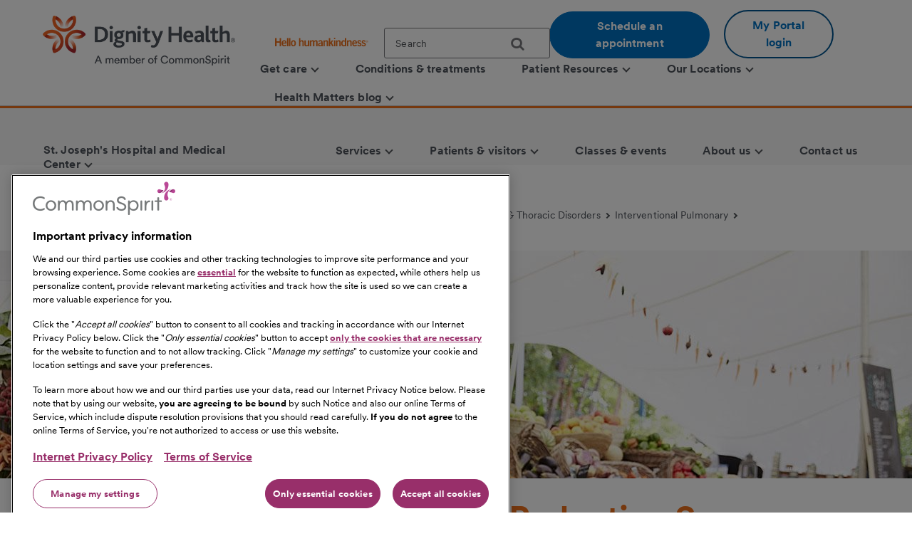

--- FILE ---
content_type: text/html;charset=utf-8
request_url: https://www.dignityhealth.org/arizona/locations/stjosephs/services/lung-disease-thoracic-disorders/interventional-pulmonary/bronchoscopic-lung-volume-reduction-surgery
body_size: 11216
content:
<!DOCTYPE HTML>

<html lang="en">
    <head>
	
    

    <meta charset="UTF-8"/>
    
        <title>Bronchoscopic Lung Volume Reduction Surgery | St. Joseph's Hospital &amp; Medical Center | Dignity Health | Dignity Health</title>
    
    
    <meta name="description" content="Dignity Health"/>
    <meta name="template" content="full-width-container-with-rightrail"/>
    <meta name="viewport" content="width=device-width, initial-scale=1"/>

    
        
            <script src="https://cdn.cookielaw.org/scripttemplates/otSDKStub.js" type="text/javascript" charset="UTF-8" data-domain-script="0197f505-62e7-73c8-a917-829669c739eb"></script>
            <script type="text/javascript">
            function OptanonWrapper() { }
            </script>
        
    
    <link rel="icon" type="image/vnd.microsoft.icon" href="/content/dam/dignity-health/icons/favicon.ico"/>
	<link rel="shortcut icon" type="image/vnd.microsoft.icon" href="/content/dam/dignity-health/icons/favicon.ico"/>
    

	<meta name="apple-itunes-app" content="app-id=1167230622"/>

    
<meta property="og:title" content="Bronchoscopic Lung Volume Reduction Surgery | St. Joseph&#39;s Hospital &amp; Medical Center | Dignity Health | Dignity Health"/>
<meta property="twitter:title" content="Bronchoscopic Lung Volume Reduction Surgery | St. Joseph&#39;s Hospital &amp; Medical Center | Dignity Health | Dignity Health"/>
<meta property="og:url" content="https://www.dignityhealth.org/arizona/locations/stjosephs/services/lung-disease-thoracic-disorders/interventional-pulmonary/bronchoscopic-lung-volume-reduction-surgery"/>
<meta property="og:type" content="WEBSITE"/>
<meta property="twitter:card" content="summary_large_image"/>
<meta property="og:site_name" content="Dignity Health"/>
<meta property="twitter:site" content="Dignity Health"/>
<meta property="og:image" content="https://www.dignityhealth.org/content/dam/dignity-health/images/common-images/1280x320-detail-clear-slight-overlay-on-bottom/detail-033.jpg"/>
<meta property="twitter:image" content="https://www.dignityhealth.org/content/dam/dignity-health/images/common-images/1280x320-detail-clear-slight-overlay-on-bottom/detail-033.jpg"/>
<meta property="og:description" content="Dignity Health"/>
<meta property="twitter:description" content="Dignity Health"/>
<meta property="locale" content="en"/>

<meta name="robots" content="index,follow"/>
<link rel="canonical" href="https://www.dignityhealth.org/arizona/locations/stjosephs/services/lung-disease-thoracic-disorders/interventional-pulmonary/bronchoscopic-lung-volume-reduction-surgery"/>




<link rel="shortcut icon" href="/content/dam/dignity-health/icons/favicon.ico" type="image/x-icon"/>


    




<script>
var digitalData =  {
    "page" : {
        "name" : "interventional-pulmonary:bronchoscopic-lung-volume-reduction-surgery", 
        "section" :	"interventional-pulmonary", 
        "system" : "dignity-health", 
        "division" : "arizona", 
        "facility" : "st josephs westgate medical center", 
        "medicalGroup" : "dhmg arizona", 
        "serviceLine": "", 
        "market" : "", 
        "subMarket" : "",
        "lastModifiedDate" : "",
        "creationDate" : "2021-06-28"
        
    },
    "site" : {
        "language" : "en-us" 
    },
    "visitor" : {
        "loginStatus" : "false"
    },
    "error" : {
    	"detail" : "",
        "system" : "",
        "pageErrors" : ""
    },
    "patientEngagement" : "false",
    "cms" : "AEM 6.5"
}

</script>



    <script src="https://assets.adobedtm.com/3cb42e98974f/16e151ff106f/launch-f2c786b712f7.min.js" async></script>

    


    
<link rel="stylesheet" href="/etc.clientlibs/csh-aem-dignityhealth/clientlibs/clientlib-dependencies.min.ACSHASH74f24d6f53f69118c23cf26dd968a603.css" type="text/css">
<link rel="stylesheet" href="/etc.clientlibs/csh-aem-dignityhealth/clientlibs/clientlib-base.min.ACSHASH80936360deb86f0b47a7dc47678e9478.css" type="text/css">





    
<link rel="stylesheet" href="/etc.clientlibs/chinational/clientlibs/clientlib-icons.min.ACSHASH7d7c14d15e877381354183ce1b75fe73.css" type="text/css">



 

    
    
    

    

    
    
    

    
    <script>
        // define an array, to be used when using multiple google maps on same page
        var allMaps = new Array();
    </script>
	
		<script type="module" src="https://cdn.commonspirit.org/identity-manager/identity-manager-host.js?v=223"></script>
        
    
<script src="/etc.clientlibs/chinational/clientlibs/clientlib-identity.min.ACSHASH4cb6e65ecb755762bf638bac4f651535.js"></script>



	
</head>
    <body class="base-page csh-page page basicpage">
        
        
            



            <header>
            <a href="#maincontent" class="skip-to-main-content" tabindex="0" aria-label="Skip to Main Content" id="skip-content-button" role="application">
                <span class="skip-to-content-link">
                    Skip to Main Content
                </span>
            </a>
            <div class="header">
            <div class="headerAlertContainer alwaysOnTop" style="display:none;">
				<div class="headerAlert alwaysOnTop">






</div>
			</div>
            </div>
			
				
                	
                    	
  					        <div class="xfpage page basicpage">
<!DOCTYPE HTML>
<html>
	








 	
<meta name="viewport" content="width=device-width, initial-scale=1, shrink-to-fit=no"/>

    
<script src="/etc.clientlibs/csh-aem-dignityhealth/clientlibs/clientlib-dependencies.min.ACSHASH8dc8f9e17ede491de9cc8134912d7f5d.js"></script>




    




    






    <body class="xf-web-container">

    <div class="root responsivegrid">


<div class="aem-Grid aem-Grid--12 aem-Grid--default--12 ">
    
    <div class="cshprimaryheader aem-GridColumn aem-GridColumn--default--12">
<div class="csh-header" id="csh-header-primary">
   
        <div class="primary-header">
            <div class="logo-menu-wrapper">
                
                <div class="logo brand-logo">
                    <a href="https://www.dignityhealth.org/" target="_self">
                        
    
    
    
    
    <picture>
        <source media="(min-width: 992px)" srcset="/content/dam/dignity-health/logo/new-endorsed-logos/DignityHealth_Endorsed_RGB.png.thumb.1440.405./jcr:content/renditions/cq5dam.web." sizes="100vw"/>
        <source media="(min-width: 768px)" srcset="/content/dam/dignity-health/logo/new-endorsed-logos/DignityHealth_Endorsed_RGB.png.thumb.1440.405./jcr:content/renditions/cq5dam.web." sizes="100vw"/>
        <source media="(min-width: 10px)" srcset="/content/dam/dignity-health/logo/new-endorsed-logos/DignityHealth_Endorsed_RGB.png.thumb.768.216./jcr:content/renditions/cq5dam.web." sizes="100vw"/>
        <img class="image-responsive" alt="Logo" src="/content/dam/dignity-health/logo/new-endorsed-logos/DignityHealth_Endorsed_RGB.png.thumb.1440.405./_jcr_content/renditions/cq5dam.web."/>
    </picture>
    

                    </a>
                </div>
                <div class="utility-national-block">
                    
                    <div class="utility-section">
                        <ul>
                        
                            <li>
                                <label class="hello-human">
                                    
                                        <a href="https://www.dignityhealth.org/hello-humankindness" target="_self">
                                            
    
    
    
    
    <picture>
        <source media="(min-width: 992px)" srcset="/content/dam/dignity-health/logo/CommonSpirit_HHK_dh.svg.thumb.1440.405./jcr:content/renditions/cq5dam.web." sizes="100vw"/>
        <source media="(min-width: 768px)" srcset="/content/dam/dignity-health/logo/CommonSpirit_HHK_dh.svg.thumb.1440.405./jcr:content/renditions/cq5dam.web." sizes="100vw"/>
        <source media="(min-width: 10px)" srcset="/content/dam/dignity-health/logo/CommonSpirit_HHK_dh.svg.thumb.768.216./jcr:content/renditions/cq5dam.web." sizes="100vw"/>
        <img class="humankindnessimage" alt="Hello Humankindness" src="/content/dam/dignity-health/logo/CommonSpirit_HHK_dh.svg.thumb.1440.405./_jcr_content/renditions/cq5dam.web."/>
    </picture>
    

                                        </a>
                                    
                                    
                                </label>
                            </li>
                            
                            
                            
                                <li>
                                    
<suggest></suggest>
<section class="cmp-search" role="search" data-cmp-is="search" data-cmp-min-length="60" data-cmp-results-size="3">
	
	<form class="cust-search-primary" data-cmp-hook-search="form" name="search-form" id="search-form" method="get" action="https://www.dignityhealth.org/arizona/search" psaction="https://www.dignityhealth.org/arizona/search.sitesearchresults.json" autocomplete="off">
		<div>
			<span class="cmp-search__loading-indicator" data-cmp-hook-search="loadingIndicator"></span>
			<input tabindex="0" class="search-box-top" id="search-input" data-cmp-hook-search="input" type="text" name="fulltext" role="textbox" aria-multiline="false" aria-label="search" aria-required="true" aria-autocomplete="list" placeholder="Search" aria-owns="cmp-search-results-0"/> 
			<input type="hidden" name="searchRoot" value="/content/dignity-health/en/arizona"/>
			<button class="icon-search" aria-label="search">
	      		<span class="searchButton" data-cmp-hook-search="clear" aria-hidden="true" onclick="document.forms['search-form'].submit();"> 
					
	      		</span>
      		</button>
		</div>
	</form>
	<div class="cmp-search__results" data-cmp-hook-search="results" role="listbox" id="searchResults" aria-labelledby="searchResultslabel" aria-multiselectable="false"></div>
	
<div data-cmp-hook-search="itemTemplate">
        <div class="cmp-search__item-title" data-cmp-hook-search="itemTitle"></div>
</div>
</section>
                                </li>
                            
                            
                                <li>
                                    <a href="https://www.dignityhealth.org/ourdoctors" target="_self" class="button-primary button-cta button-border-radius search-anchor-link">
                                        Schedule an appointment
                                    </a>
                                </li>
                            
                            
                            
                                <li>
                                    <div class="login-profile">
                                        
                                        
                                        
                                            <a class="dropdown-toggle" id="dropdownMenuButton" data-toggle="dropdown" href="https://www.dignityhealth.org/login" target="_self" style="display:none"> <i class="commonicon-User-Profile"></i>
                                                My account
                                            </a>

                                            
                                            <a class="button-secondary button-cta button-border-radius" id="loginButton" href="">My Portal login</a>
                                                    
                                            

                                            <div class="dropdown-menu pull-right my-account-links myacount-ddmenu">
                                                <ul>
                                                    
                                                        
                                                        
                                                    
                                                        
                                                        
                                                    
                                                        
                                                        
                                                    
                                                        
                                                        
                                                    
                                                        
                                                        
                                                    
                                                        
                                                        
                                                    
                                                        
                                                            <li>
                                                                
                                                                
                                                                <a id="dashboard" href="https://www.dignityhealth.org/my-portal/my-account"><i class="commonicon-My-Account"></i><label>Dashboard</label></a>
                                                                
                                                            </li>
                                                        
                                                            <li>
                                                                
                                                                
                                                                <a id="appointments" href="https://www.dignityhealth.org/my-portal/appointments"><i class="commonicon-myappointments"></i><label>Appointments</label></a>
                                                                
                                                            </li>
                                                        
                                                            <li>
                                                                
                                                                
                                                                <a id="billing-help-and-faq" href="https://www.dignityhealth.org/my-care/billing-help-and-faq"><i class="dh-icon-billing"></i><label>Billing help and FAQ</label></a>
                                                                
                                                            </li>
                                                        
                                                            <li>
                                                                
                                                                
                                                                <a id="my-portal-faqs" href="https://www.dignityhealth.org/my-portal"><i class="dh-icon-patient-portal"></i><label>My Portal FAQs</label></a>
                                                                
                                                            </li>
                                                        
                                                            <li>
                                                                
                                                                
                                                                <a id="settings" href="https://www.dignityhealth.org/my-portal/profile"><i class="commonicon-account-settings"></i><label>Settings</label></a>
                                                                
                                                            </li>
                                                        
                                                        
                                                    
                                                        
                                                        
                                                            <li>
                                                                
                                                                
                                                                <a id="logout" href="#"><i></i><label>Logout</label></a>
                                                            </li>
                                                        
                                                    
                                                </ul>
                                            </div>
                                        
                                    </div>
                                </li>
                                <li>

                                </li>
                            
                            
                        </ul>
                    </div>
                    
                    <div class="national-nav">
                        <nav class="navbar">
                            <div class="collapse navbar-collapse js-navbar-collapse">
                                <ul class="nav navbar-nav">
                                    <li class="dropdown dropdown-large"/><div class="cq-placeholder" data-emptytext="Menu Item"></div>

<a href="#" target="_self" class="dropdown-toggle" data-toggle="dropdown" aria-expanded="false" aria-controls="Menuitem-1">
	<span class="boldLabel"> Get  care
		
			<span class="arw-down"></span> 
		
	</span>
</a>
 


<ul class="oneColMenu dropdown-menu dropdown-menu-large row" id="Menuitem-1">

	<li>
		<ul>
			
				<li>
					
					<a data-event-name="component" data-event-detail="engagement|nav|get  care|find a doctor" href="https://www.dignityhealth.org/ourdoctors" target="_self">
							Find a doctor </a></li>
			
			
		
			
				<li>
					
					<a data-event-name="component" data-event-detail="engagement|nav|get  care|virtual care" href="https://www.dignityhealth.org/videovisitresources" target="_self">
							Virtual Care </a></li>
			
			
		
			
				<li>
					
					<a data-event-name="component" data-event-detail="engagement|nav|get  care|er + urgent care" href="https://www.dignityhealth.org/emergency-care" target="_self">
							ER + urgent care </a></li>
			
			
		</ul>
	</li>
	<li>
		
	</li>
</ul>
 




                                    
                                
                                    <li class="dropdown dropdown-large"/><div class="cq-placeholder" data-emptytext="Menu Item"></div>

<a href="https://www.dignityhealth.org/conditions-and-treatments" target="_self" class="dropdown-toggle">
	<span class="boldLabel"> Conditions &amp; treatments
		
	</span>
</a>

                                    
                                
                                    <li class="dropdown dropdown-large"/><div class="cq-placeholder" data-emptytext="Menu Item"></div>

<a href="#" target="_self" class="dropdown-toggle" data-toggle="dropdown" aria-expanded="false" aria-controls="Menuitem-3">
	<span class="boldLabel"> Patient Resources
		
			<span class="arw-down"></span> 
		
	</span>
</a>
 


<ul class="dropdown-menu dropdown-menu-large row" id="Menuitem-3">

	<li class="col-sm-6">
		<ul>
			
				<li>
					
					<a data-event-name="component" data-event-detail="engagement|nav|patient resources|bill pay" href="https://www.dignityhealth.org/my-care/billing-help-and-faq" target="_self">
							Bill Pay </a></li>
			
			
		
			
				<li>
					
					<a data-event-name="component" data-event-detail="engagement|nav|patient resources|dignity health quality transparency" href="https://www.dignityhealth.org/my-home/quality-safety-results" target="_self">
							Dignity Health Quality Transparency </a></li>
			
			
		
			
				<li>
					
					<a data-event-name="component" data-event-detail="engagement|nav|patient resources|emergency care" href="https://www.dignityhealth.org/emergency-care" target="_self">
							Emergency care </a></li>
			
			
		
			
				<li>
					
					<a data-event-name="component" data-event-detail="engagement|nav|patient resources|financial assistance" href="https://www.dignityhealth.org/financial-assistance" target="_self">
							Financial Assistance </a></li>
			
			
		</ul>
	</li>
	<li class="col-sm-6">
		<ul>
			<li>
			
			<a data-event-name="component" data-event-detail="engagement|nav|patient resources|find medical records" href="https://www.dignityhealth.org/my-portal" target="_self">
					Find medical records </a></li>
		
			<li>
			
			<a data-event-name="component" data-event-detail="engagement|nav|patient resources|no surprises act" href="https://www.dignityhealth.org/dhmf/about-us/no-surprises-act" target="_self">
					No Surprises Act </a></li>
		
			<li>
			
			<a data-event-name="component" data-event-detail="engagement|nav|patient resources|price transparency" href="https://www.dignityhealth.org/price-transparency" target="_self">
					Price transparency </a></li>
		</ul>
	</li>
</ul>
 




                                    
                                
                                    <li class="dropdown dropdown-large"/><div class="cq-placeholder" data-emptytext="Menu Item"></div>

<a href="https://www.dignityhealth.org/ourlocations" target="_self" class="dropdown-toggle" data-toggle="dropdown" aria-expanded="false" aria-controls="Menuitem-4">
	<span class="boldLabel"> Our Locations
		
			<span class="arw-down"></span> 
		
	</span>
</a>
 


<ul class="dropdown-menu dropdown-menu-large row" id="Menuitem-4">

	<li class="col-sm-6">
		<ul>
			
				<li>
					
					<a data-event-name="component" data-event-detail="engagement|nav|our locations|arizona" href="https://www.dignityhealth.org/arizona" target="_self">
							Arizona </a></li>
			
			
		
			
				<li>
					
					<a data-event-name="component" data-event-detail="engagement|nav|our locations|ca - bay area" href="https://www.dignityhealth.org/bayarea" target="_self">
							CA - Bay Area </a></li>
			
			
		
			
				<li>
					
					<a data-event-name="component" data-event-detail="engagement|nav|our locations|ca - central california" href="https://www.dignityhealth.org/central-california" target="_self">
							CA - Central California </a></li>
			
			
		
			
				<li>
					
					<a data-event-name="component" data-event-detail="engagement|nav|our locations|ca - central coast " href="https://www.dignityhealth.org/central-coast" target="_self">
							CA - Central Coast  </a></li>
			
			
		
			
				<li>
					
					<a data-event-name="component" data-event-detail="engagement|nav|our locations|ca - greater sacramento" href="https://www.dignityhealth.org/sacramento" target="_self">
							CA - Greater Sacramento </a></li>
			
			
		</ul>
	</li>
	<li class="col-sm-6">
		<ul>
			<li>
			
			<a data-event-name="component" data-event-detail="engagement|nav|our locations|ca - north state " href="https://www.dignityhealth.org/north-state" target="_self">
					CA - North State  </a></li>
		
			<li>
			
			<a data-event-name="component" data-event-detail="engagement|nav|our locations|ca - southern california" href="https://www.dignityhealth.org/socal" target="_self">
					CA - Southern California </a></li>
		
			<li>
			
			<a data-event-name="component" data-event-detail="engagement|nav|our locations|nevada" href="https://www.dignityhealth.org/las-vegas" target="_self">
					Nevada </a></li>
		
			<li>
			
			<a data-event-name="component" data-event-detail="engagement|nav|our locations|ca - medical groups" href="https://www.dignityhealth.org/dhmf" target="_self">
					CA - Medical Groups </a></li>
		</ul>
	</li>
</ul>
 




                                    
                                
                                    <li class="dropdown dropdown-large"/><div class="cq-placeholder" data-emptytext="Menu Item"></div>

<a href="https://www.dignityhealth.org/articles" target="_self" class="dropdown-toggle" data-toggle="dropdown" aria-expanded="false" aria-controls="Menuitem-5">
	<span class="boldLabel"> Health Matters blog
		
			<span class="arw-down"></span> 
		
	</span>
</a>
 


<ul class="oneColMenu dropdown-menu dropdown-menu-large row" id="Menuitem-5">

	<li>
		<ul>
			
					
				<li>
					
					<a data-event-name="component" data-event-detail="engagement|nav|health matters blog|menu item" href="https://www.dignityhealth.org/articles" target="_self">
							Read our latest articles </a></li>
			
		</ul>
	</li>
	<li>
		
	</li>
</ul>
 




                                    
                                </ul>
                            </div>
                            
                        </nav>
                    </div>
                </div>
            </div>
        </div>
    
    <div id="mobile-group-all" class="mobile-primary-header">
        <nav id="mobile-group-nav" tabindex="-1" role="nav">
            
            <div class="navigation-logo-menu">
                	<div class="burger-menu-icon">
                        <button class="hamburger" aria-controls="menu" aria-expanded="false" aria-label="menu" data-toggle="modal" data-target="#mobile-group-nav" data-backdrop="false">
                            <div class="bar1"></div>
                            <div class="bar2"></div>
                            <div class="bar3"></div>
                            <span class="menu-label">MENU</span>
                        </button>
                    </div>
                <div class="mob-logo-sec">
                    <a href="https://www.dignityhealth.org/" target="_self">
                        
    
    
    
    
    <picture>
        <source media="(min-width: 992px)" srcset="/content/dam/dignity-health/logo/new-endorsed-logos/DignityHealth_Endorsed_RGB.png.thumb.1440.405./jcr:content/renditions/cq5dam.web." sizes="100vw"/>
        <source media="(min-width: 768px)" srcset="/content/dam/dignity-health/logo/new-endorsed-logos/DignityHealth_Endorsed_RGB.png.thumb.1440.405./jcr:content/renditions/cq5dam.web." sizes="100vw"/>
        <source media="(min-width: 10px)" srcset="/content/dam/dignity-health/logo/new-endorsed-logos/DignityHealth_Endorsed_RGB.png.thumb.768.216./jcr:content/renditions/cq5dam.web." sizes="100vw"/>
        <img class="image-responsive" alt="Logo" src="/content/dam/dignity-health/logo/new-endorsed-logos/DignityHealth_Endorsed_RGB.png.thumb.1440.405./_jcr_content/renditions/cq5dam.web."/>
    </picture>
    

                    </a>
                </div>
                <div class="burgermenu-sec">
                	
                        <div class="mob-search-icon">
                            <div class="search-icon-tab">
                                
<suggest></suggest>
<section class="cmp-search" role="search" data-cmp-is="search" data-cmp-min-length="60" data-cmp-results-size="3">
	
	<form class="cust-search-primary" data-cmp-hook-search="form" name="search-form" id="search-form" method="get" action="https://www.dignityhealth.org/arizona/search" psaction="https://www.dignityhealth.org/arizona/search.sitesearchresults.json" autocomplete="off">
		<div>
			<span class="cmp-search__loading-indicator" data-cmp-hook-search="loadingIndicator"></span>
			<input tabindex="0" class="search-box-top" id="search-input" data-cmp-hook-search="input" type="text" name="fulltext" role="textbox" aria-multiline="false" aria-label="search" aria-required="true" aria-autocomplete="list" placeholder="Search" aria-owns="cmp-search-results-0"/> 
			<input type="hidden" name="searchRoot" value="/content/dignity-health/en/arizona"/>
			<button class="icon-search" aria-label="search">
	      		<span class="searchButton" data-cmp-hook-search="clear" aria-hidden="true" onclick="document.forms['search-form'].submit();"> 
					
	      		</span>
      		</button>
		</div>
	</form>
	<div class="cmp-search__results" data-cmp-hook-search="results" role="listbox" id="searchResults" aria-labelledby="searchResultslabel" aria-multiselectable="false"></div>
	
<div data-cmp-hook-search="itemTemplate">
        <div class="cmp-search__item-title" data-cmp-hook-search="itemTitle"></div>
</div>
</section>
                            </div>
                            <button type="submit" class="icon-search search-icon-mobile"></button>
                        </div>
                    

                    
                    <a class="button-secondary button-cta button-border-radius" id="loginTab" href="" target="">
                        <label>My Portal login</label>
                     </a>
                            
                    

                    <div class="authenticated-user-icon"><svg class="loggedIn" width="37" height="37" viewBox="0 0 37 37" fill="none" xmlns="http://www.w3.org/2000/svg"><path d="M18.4999 0.342773C8.47717 0.342773 0.342773 8.47717 0.342773 18.4999C0.342773 28.5227 8.47717 36.6571 18.4999 36.6571C28.5227 36.6571 36.6571 28.5227 36.6571 18.4999C36.6571 8.47717 28.5227 0.342773 18.4999 0.342773ZM18.4999 5.78992C21.514 5.78992 23.9471 8.22297 23.9471 11.2371C23.9471 14.2511 21.514 16.6842 18.4999 16.6842C15.4858 16.6842 13.0528 14.2511 13.0528 11.2371C13.0528 8.22297 15.4858 5.78992 18.4999 5.78992ZM18.4999 31.5731C13.9606 31.5731 9.9479 29.2489 7.60563 25.7265C7.6601 22.1132 14.8685 20.1341 18.4999 20.1341C22.1132 20.1341 29.3397 22.1132 29.3942 25.7265C27.0519 29.2489 23.0392 31.5731 18.4999 31.5731Z" fill="#ED711C"></path></svg>
					<i class="arw-down right"></i>
                    </div>  

                </div>
            	<div class="landing-page-mobile-container">
                    
    
                    
                </div>

            </div>

            
            <div id="mob-nav-container" class="mob-nav-container">
                
                <div class="gloabl-seach-mobile">
                    <div class="search-group-all">
                        
<suggest></suggest>
<section class="cmp-search" role="search" data-cmp-is="search" data-cmp-min-length="60" data-cmp-results-size="3">
	
	<form class="cust-search-primary" data-cmp-hook-search="form" name="search-form" id="search-form" method="get" action="https://www.dignityhealth.org/arizona/search" psaction="https://www.dignityhealth.org/arizona/search.sitesearchresults.json" autocomplete="off">
		<div>
			<span class="cmp-search__loading-indicator" data-cmp-hook-search="loadingIndicator"></span>
			<input tabindex="0" class="search-box-top" id="search-input-mobile" data-cmp-hook-search="input" type="text" name="fulltext" role="textbox" aria-multiline="false" aria-label="search" aria-required="true" aria-autocomplete="list" placeholder="Search" aria-owns="cmp-search-results-0"/> 
			<input type="hidden" name="searchRoot" value="/content/dignity-health/en/arizona"/>
			<button class="icon-search" aria-label="search">
	      		<span class="searchButton" data-cmp-hook-search="clear" aria-hidden="true" onclick="document.forms['search-form'].submit();"> 
					
	      		</span>
      		</button>
		</div>
	</form>
	<div class="cmp-search__results" data-cmp-hook-search="results" role="listbox" id="searchResults" aria-labelledby="searchResultslabel" aria-multiselectable="false"></div>
	
<div data-cmp-hook-search="itemTemplate">
        <div class="cmp-search__item-title" data-cmp-hook-search="itemTitle"></div>
</div>
</section>
                        
                            <a href="https://www.dignityhealth.org/ourdoctors" target="_self" class="button-primary button-cta button-border-radius search-anchor-link">
                                Schedule an appointment
                            </a>
                        

                        
                        <div id="logintab" class="my-apps-tab login-profile login-tab">
                        	<a style="display:none" id="loggedInTab" href="" target="">
                               <i class="commonicon-User-Profile right"></i><label>My account</label>
                           	</a>
 
                        </div>

                    </div>
                </div>

                
				
                    <div class="my-account-mobile mobile-utility-links" style="display:none" id="mobileUtilityLinks">
                        <ul>
                            
                                
                            
                                
                            
                                
                            
                                
                            
                                
                            
                                
                            
                                
                                    <li>
                                        
                                        
                                        <a id="dashboard" href="https://www.dignityhealth.org/my-portal/my-account"><i class="commonicon-My-Account"></i><label>Dashboard</label></a>
                                        
                                    </li>
                                
                                    <li>
                                        
                                        
                                        <a id="appointments" href="https://www.dignityhealth.org/my-portal/appointments"><i class="commonicon-myappointments"></i><label>Appointments</label></a>
                                        
                                    </li>
                                
                                    <li>
                                        
                                        
                                        <a id="billing-help-and-faq" href="https://www.dignityhealth.org/my-care/billing-help-and-faq"><i class="dh-icon-billing"></i><label>Billing help and FAQ</label></a>
                                        
                                    </li>
                                
                                    <li>
                                        
                                        
                                        <a id="my-portal-faqs" href="https://www.dignityhealth.org/my-portal"><i class="dh-icon-patient-portal"></i><label>My Portal FAQs</label></a>
                                        
                                    </li>
                                
                                    <li>
                                        
                                        
                                        <a id="settings" href="https://www.dignityhealth.org/my-portal/profile"><i class="commonicon-account-settings"></i><label>Settings</label></a>
                                        
                                    </li>
                                
                            
                                
                            
                        </ul>
                    </div>
				

                
                <div class="mobile-national-nav" style="min-height: 60px;background:#fff;">
					<ul class="menu-bar">
						
<li class="facility-level" id="1269880263">

        
            <a data-event-name="component" role="button" data-event-detail="engagement|nav|get  care" class="nationalChildItems" aria-expanded="false">Get  care <span class="arw-right" aria-hidden="true"></span></a>
        

<div class="facility-level-dropdwn">
<div class="back-btn">
    <div class="filled-right-arrow"></div>
    <span class="menu-item-text"> Get  care </span>
</div>

<ul>
    
        <li>
        
            <a data-event-name="component" role="link" data-event-detail="engagement|nav|get  care|find a doctor" href="https://www.dignityhealth.org/ourdoctors" target="_self">
                    Find a doctor </a>
        </li>
    
    

    
        <li>
        
            <a data-event-name="component" role="link" data-event-detail="engagement|nav|get  care|virtual care" href="https://www.dignityhealth.org/videovisitresources" target="_self">
                    Virtual Care </a>
        </li>
    
    

    
        <li>
        
            <a data-event-name="component" role="link" data-event-detail="engagement|nav|get  care|er + urgent care" href="https://www.dignityhealth.org/emergency-care" target="_self">
                    ER + urgent care </a>
        </li>
    
    
</ul>
 

 
</div>

</li>
                    
						
<li class="facility-level">

            <a data-event-name="component" role="link" data-event-detail="engagement|nav|conditions &amp; treatments" class="nationalChildItems hideArrow" href="https://www.dignityhealth.org/conditions-and-treatments" target="_self">Conditions &amp; treatments</a>
        
        

</li>
                    
						
<li class="facility-level" id="1926425226">

        
            <a data-event-name="component" role="button" data-event-detail="engagement|nav|patient resources" class="nationalChildItems" aria-expanded="false">Patient Resources <span class="arw-right" aria-hidden="true"></span></a>
        

<div class="facility-level-dropdwn">
<div class="back-btn">
    <div class="filled-right-arrow"></div>
    <span class="menu-item-text"> Patient Resources </span>
</div>

<ul>
    
        <li>
        
            <a data-event-name="component" role="link" data-event-detail="engagement|nav|patient resources|bill pay" href="https://www.dignityhealth.org/my-care/billing-help-and-faq" target="_self">
                    Bill Pay </a>
        </li>
    
    

    
        <li>
        
            <a data-event-name="component" role="link" data-event-detail="engagement|nav|patient resources|dignity health quality transparency" href="https://www.dignityhealth.org/my-home/quality-safety-results" target="_self">
                    Dignity Health Quality Transparency </a>
        </li>
    
    

    
        <li>
        
            <a data-event-name="component" role="link" data-event-detail="engagement|nav|patient resources|emergency care" href="https://www.dignityhealth.org/emergency-care" target="_self">
                    Emergency care </a>
        </li>
    
    

    
        <li>
        
            <a data-event-name="component" role="link" data-event-detail="engagement|nav|patient resources|financial assistance" href="https://www.dignityhealth.org/financial-assistance" target="_self">
                    Financial Assistance </a>
        </li>
    
    

    
        <li>
        
            <a data-event-name="component" role="link" data-event-detail="engagement|nav|patient resources|find medical records" href="https://www.dignityhealth.org/my-portal" target="_self">
                    Find medical records </a>
        </li>
    
    

    
        <li>
        
            <a data-event-name="component" role="link" data-event-detail="engagement|nav|patient resources|no surprises act" href="https://www.dignityhealth.org/dhmf/about-us/no-surprises-act" target="_self">
                    No Surprises Act </a>
        </li>
    
    

    
        <li>
        
            <a data-event-name="component" role="link" data-event-detail="engagement|nav|patient resources|price transparency" href="https://www.dignityhealth.org/price-transparency" target="_self">
                    Price transparency </a>
        </li>
    
    
</ul>
 

 
</div>

</li>
                    
						
<li class="facility-level" id="633064266">

        
            <a data-event-name="component" role="button" data-event-detail="engagement|nav|our locations" class="nationalChildItems" aria-expanded="false">Our Locations <span class="arw-right" aria-hidden="true"></span></a>
        

<div class="facility-level-dropdwn">
<div class="back-btn">
    <div class="filled-right-arrow"></div>
    <span class="menu-item-text"> Our Locations </span>
</div>

<ul>
    
        <li>
        
            <a data-event-name="component" role="link" data-event-detail="engagement|nav|our locations|arizona" href="https://www.dignityhealth.org/arizona" target="_self">
                    Arizona </a>
        </li>
    
    

    
        <li>
        
            <a data-event-name="component" role="link" data-event-detail="engagement|nav|our locations|ca - bay area" href="https://www.dignityhealth.org/bayarea" target="_self">
                    CA - Bay Area </a>
        </li>
    
    

    
        <li>
        
            <a data-event-name="component" role="link" data-event-detail="engagement|nav|our locations|ca - central california" href="https://www.dignityhealth.org/central-california" target="_self">
                    CA - Central California </a>
        </li>
    
    

    
        <li>
        
            <a data-event-name="component" role="link" data-event-detail="engagement|nav|our locations|ca - central coast " href="https://www.dignityhealth.org/central-coast" target="_self">
                    CA - Central Coast  </a>
        </li>
    
    

    
        <li>
        
            <a data-event-name="component" role="link" data-event-detail="engagement|nav|our locations|ca - greater sacramento" href="https://www.dignityhealth.org/sacramento" target="_self">
                    CA - Greater Sacramento </a>
        </li>
    
    

    
        <li>
        
            <a data-event-name="component" role="link" data-event-detail="engagement|nav|our locations|ca - north state " href="https://www.dignityhealth.org/north-state" target="_self">
                    CA - North State  </a>
        </li>
    
    

    
        <li>
        
            <a data-event-name="component" role="link" data-event-detail="engagement|nav|our locations|ca - southern california" href="https://www.dignityhealth.org/socal" target="_self">
                    CA - Southern California </a>
        </li>
    
    

    
        <li>
        
            <a data-event-name="component" role="link" data-event-detail="engagement|nav|our locations|nevada" href="https://www.dignityhealth.org/las-vegas" target="_self">
                    Nevada </a>
        </li>
    
    

    
        <li>
        
            <a data-event-name="component" role="link" data-event-detail="engagement|nav|our locations|ca - medical groups" href="https://www.dignityhealth.org/dhmf" target="_self">
                    CA - Medical Groups </a>
        </li>
    
    
</ul>
 

 
</div>

</li>
                    
						
<li class="facility-level" id="1429395572">

        
            <a data-event-name="component" role="button" data-event-detail="engagement|nav|health matters blog" class="nationalChildItems" aria-expanded="false">Health Matters blog <span class="arw-right" aria-hidden="true"></span></a>
        

<div class="facility-level-dropdwn">
<div class="back-btn">
    <div class="filled-right-arrow"></div>
    <span class="menu-item-text"> Health Matters blog </span>
</div>

<ul>
    
    
        <li>
            <a data-event-name="component" role="link" data-event-detail="engagement|nav|health matters blog|menu item" href="https://www.dignityhealth.org/articles" target="_self">
                    Read our latest articles </a>
        </li>
    
</ul>
 

 
</div>

</li>
                    </ul>
                </div>

				
				<div class="mobile-national-nav mycare-settings" style="display:none" id="mobileSettingsLinks">
                    <ul>
                        
                            
                        
                            
                        
                            
                        
                            
                        
                            
                        
                            
                        
                            
                        
                            
                                <li>
                                    
                                    
                                    <a id="logout" href="#"><i></i><label>Logout</label></a>
                                </li>
                            
                        
                    </ul>
                </div>

				
                
                    <div class="hello-human nationalChildItems">
                        
                            <a href="https://www.dignityhealth.org/hello-humankindness" target="_self">
                                
    
    
    
    
    <picture>
        <source media="(min-width: 992px)" srcset="/content/dam/dignity-health/logo/CommonSpirit_HHK_dh.svg.thumb.1440.405./jcr:content/renditions/cq5dam.web." sizes="100vw"/>
        <source media="(min-width: 768px)" srcset="/content/dam/dignity-health/logo/CommonSpirit_HHK_dh.svg.thumb.1440.405./jcr:content/renditions/cq5dam.web." sizes="100vw"/>
        <source media="(min-width: 10px)" srcset="/content/dam/dignity-health/logo/CommonSpirit_HHK_dh.svg.thumb.768.216./jcr:content/renditions/cq5dam.web." sizes="100vw"/>
        <img class="humankindnessimage" alt="Hello Humankindness" src="/content/dam/dignity-health/logo/CommonSpirit_HHK_dh.svg.thumb.1440.405./_jcr_content/renditions/cq5dam.web."/>
    </picture>
    

                            </a>
                        
                        
                    </div>
                
                <div id="loginmob" class="login-page-mobile">
                    <button class="button-primary button-cta button-border-radius login-btn">
                             My Care login
                    </button>
              </div>
            </div>
        </nav>
    </div>
    
      
    
    
    
<link rel="stylesheet" href="/etc.clientlibs/csh-aem-core/clientlibs/generated-clientlibs/clientlib-marketo.min.ACSHASH4e7a4f330eb328b55633ee7795e5dc27.css" type="text/css">



</div>
</div>
<div class="cshnavigation aem-GridColumn aem-GridColumn--default--12">

    <div class="regional-nav-wrapper">
    <div class="regional-nav">
        <div class="division-menu">
         <div class="market-links">
            <nav class="navbar ">
               <div class="collapse navbar-collapse js-navbar-collapse">
                  <ul class="nav navbar-nav">
                     
                     <li class="dropdown dropdown-large"><div class="cq-placeholder" data-emptytext="Menu Item"></div>

<a href="#" target="_self" class="dropdown-toggle" data-toggle="dropdown" aria-expanded="false" aria-controls="Martet-Item">
	<span class="boldLabel"> St. Joseph&#39;s Hospital and Medical Center
		
			<span class="arw-down"></span> 
		
	</span>
</a>
 


<ul class="dropdown-menu dropdown-menu-large row" id="Martet-Item">

	<li class="col-sm-6">
		<ul>
			
				<li>
					
					<a data-event-name="component" data-event-detail="engagement|nav|st. joseph&#39;s hospital and medical center|arizona locations" href="https://www.dignityhealth.org/arizona/locations" target="_self">
							Arizona Locations </a></li>
			
			
		
			
				<li>
					
					<a data-event-name="component" data-event-detail="engagement|nav|st. joseph&#39;s hospital and medical center|arizona general hospital" href="https://www.dignityhealth.org/arizona/locations/arizonageneral" target="_self">
							Arizona General Hospital </a></li>
			
			
		
			
				<li>
					
					<a data-event-name="component" data-event-detail="engagement|nav|st. joseph&#39;s hospital and medical center|chandler regional medical center" href="https://www.dignityhealth.org/arizona/locations/chandlerregional" target="_self">
							Chandler Regional Medical Center </a></li>
			
			
		
			
				<li>
					
					<a data-event-name="component" data-event-detail="engagement|nav|st. joseph&#39;s hospital and medical center|dignity health medical group - arizona" href="https://www.dignityhealth.org/dhmg-arizona" target="_self">
							Dignity Health Medical Group - Arizona </a></li>
			
			
		
			
				<li>
					
					<a data-event-name="component" data-event-detail="engagement|nav|st. joseph&#39;s hospital and medical center|emergency room locations" href="https://www.dignityhealth.org/arizona/locations/emergency-room-locations" target="_self">
							Emergency Room Locations </a></li>
			
			
		</ul>
	</li>
	<li class="col-sm-6">
		<ul>
			<li>
			
			<a data-event-name="component" data-event-detail="engagement|nav|st. joseph&#39;s hospital and medical center|mercy gilbert medical center" href="https://www.dignityhealth.org/arizona/locations/mercygilbert" target="_self">
					Mercy Gilbert Medical Center </a></li>
		
			<li>
			
			<a data-event-name="component" data-event-detail="engagement|nav|st. joseph&#39;s hospital and medical center|st. josephs hospital and medical center" href="https://www.dignityhealth.org/arizona/locations/stjosephs" target="_self">
					St. Josephs Hospital and Medical Center </a></li>
		
			<li>
			
			<a data-event-name="component" data-event-detail="engagement|nav|st. joseph&#39;s hospital and medical center|arizona urgent care centers" href="https://www.dignityhealth.org/arizona/locations/urgent-care-centers" target="_self">
					Arizona Urgent Care Centers </a></li>
		
			<li>
			
			<a data-event-name="component" data-event-detail="engagement|nav|st. joseph&#39;s hospital and medical center|st josephs westgate medical center" href="https://www.dignityhealth.org/arizona/locations/westgate" target="_self">
					St Josephs Westgate Medical Center </a></li>
		
			<li>
			
			<a data-event-name="component" data-event-detail="engagement|nav|st. joseph&#39;s hospital and medical center|yavapai regional medical center" href="https://www.dignityhealth.org/arizona/locations/yavapai-regional-medical-center" target="_self">
					Yavapai Regional Medical Center </a></li>
		</ul>
	</li>
</ul>
 



</li>
                     
                  </ul>
               </div>
            </nav>
         </div>
      </div>
      <div class="division-group-links">
      <div class="regional-right-menu-items">
         <nav class="navbar ">
            <div class="collapse navbar-collapse js-navbar-collapse">
               <ul class="nav navbar-nav">
                  <li class="dropdown dropdown-large"/><div class="cq-placeholder" data-emptytext="Menu Item"></div>

<a href="#" target="_self" class="dropdown-toggle" data-toggle="dropdown" aria-expanded="false" aria-controls="Menuitem-1">
	<span class="boldLabel"> Services
		
			<span class="arw-down"></span> 
		
	</span>
</a>
 


<ul class="dropdown-menu dropdown-menu-large row" id="Menuitem-1">

	<li class="col-sm-6">
		<ul>
			
				<li>
					
					<a data-event-name="component" data-event-detail="engagement|nav|services|view all services" href="https://www.dignityhealth.org/arizona/locations/stjosephs/services" target="_self">
							View all services </a></li>
			
			
		
			
				<li>
					
					<a data-event-name="component" data-event-detail="engagement|nav|services|cancer institute" href="https://www.dignityhealth.org/arizona/locations/stjosephs/services/cancer-institute" target="_self">
							Cancer Institute </a></li>
			
			
		
			
				<li>
					
					<a data-event-name="component" data-event-detail="engagement|nav|services|emergency and trauma services" href="https://www.dignityhealth.org/arizona/locations/stjosephs/services/emergency-and-trauma-services" target="_self">
							Emergency and trauma services </a></li>
			
			
		
			
				<li>
					
					<a data-event-name="component" data-event-detail="engagement|nav|services|heart and vascular institute" href="https://www.dignityhealth.org/arizona/locations/stjosephs/services/heart-vascular" target="_self">
							Heart and vascular institute </a></li>
			
			
		
			
				<li>
					
					<a data-event-name="component" data-event-detail="engagement|nav|services|lung disease &amp; thoracic disorders" href="https://www.dignityhealth.org/arizona/locations/stjosephs/services/lung-disease-thoracic-disorders" target="_self">
							Lung disease &amp; thoracic disorders </a></li>
			
			
		</ul>
	</li>
	<li class="col-sm-6">
		<ul>
			<li>
			
			<a data-event-name="component" data-event-detail="engagement|nav|services|neurology and neurosurgery" href="https://www.dignityhealth.org/arizona/locations/stjosephs/services/neurology-neurosurgery" target="_self">
					Neurology and neurosurgery </a></li>
		
			<li>
			
			<a data-event-name="component" data-event-detail="engagement|nav|services|nursery intensive care unit" href="https://www.dignityhealth.org/arizona/locations/stjosephs/services/nursery-intensive-care-unit" target="_self">
					Nursery intensive care unit </a></li>
		
			<li>
			
			<a data-event-name="component" data-event-detail="engagement|nav|services|ob/gyn" href="https://www.dignityhealth.org/arizona/locations/stjosephs/services/obstetrics-and-gynecology" target="_self">
					OB/GYN </a></li>
		
			<li>
			
			<a data-event-name="component" data-event-detail="engagement|nav|services|organ transplant" href="https://www.dignityhealth.org/arizona/locations/stjosephs/services/organ-transplant" target="_self">
					Organ transplant </a></li>
		
			<li>
			
			<a data-event-name="component" data-event-detail="engagement|nav|services|orthopedics" href="https://www.dignityhealth.org/arizona/locations/stjosephs/services/orthopedics" target="_self">
					Orthopedics </a></li>
		</ul>
	</li>
</ul>
 




               
                  <li class="dropdown dropdown-large"/><div class="cq-placeholder" data-emptytext="Menu Item"></div>

<a href="https://www.dignityhealth.org/arizona/locations/stjosephs/patients-and-visitors" target="_self" class="dropdown-toggle" data-toggle="dropdown" aria-expanded="false" aria-controls="Menuitem-2">
	<span class="boldLabel"> Patients &amp; visitors
		
			<span class="arw-down"></span> 
		
	</span>
</a>
 


<ul class="dropdown-menu dropdown-menu-large row" id="Menuitem-2">

	<li class="col-sm-6">
		<ul>
			
					
				<li>
					
					<a data-event-name="component" data-event-detail="engagement|nav|patients &amp; visitors|menu item" href="https://www.dignityhealth.org/arizona/locations/stjosephs/patients-and-visitors" target="_self">
							Patients &amp; visitors </a></li>
			
		
			
				<li>
					
					<a data-event-name="component" data-event-detail="engagement|nav|patients &amp; visitors|for patients" href="https://www.dignityhealth.org/arizona/locations/stjosephs/patients-and-visitors/for-patients" target="_self">
							For patients </a></li>
			
			
		
			
				<li>
					
					<a data-event-name="component" data-event-detail="engagement|nav|patients &amp; visitors|for visitors" href="https://www.dignityhealth.org/arizona/locations/stjosephs/patients-and-visitors/for-visitors" target="_self">
							For visitors </a></li>
			
			
		
			
				<li>
					
					<a data-event-name="component" data-event-detail="engagement|nav|patients &amp; visitors|pricing transparency" href="https://www.dignityhealth.org/arizona/locations/stjosephs/patients-and-visitors/for-patients/standard-charges" target="_self">
							Pricing transparency </a></li>
			
			
		</ul>
	</li>
	<li class="col-sm-6">
		<ul>
			<li>
			
			<a data-event-name="component" data-event-detail="engagement|nav|patients &amp; visitors|patient pre-registration portal" href="https://www.dignityhealth.org/arizona/az-patient-pre-registration" target="_self">
					Patient Pre-Registration Portal </a></li>
		
			<li>
			
			<a data-event-name="component" data-event-detail="engagement|nav|patients &amp; visitors|dignity health quality transparency" href="https://www.dignityhealth.org/my-home/quality-safety-results" target="_blank">
					Dignity Health Quality Transparency </a></li>
		
			<li>
			
			<a data-event-name="component" data-event-detail="engagement|nav|patients &amp; visitors|no surprises act" href="https://www.dignityhealth.org/arizona/locations/stjosephs/patients-and-visitors/for-patients/billing-payment-information/no-surprises-act" target="_self">
					No Surprises Act </a></li>
		</ul>
	</li>
</ul>
 




               
                  <li class="dropdown dropdown-large"/><div class="cq-placeholder" data-emptytext="Menu Item"></div>

<a href="https://www.dignityhealth.org/arizona/locations/stjosephs/classes-and-events" target="_self" class="dropdown-toggle">
	<span class="boldLabel"> Classes &amp; events
		
	</span>
</a>

               
                  <li class="dropdown dropdown-large"/><div class="cq-placeholder" data-emptytext="Menu Item"></div>

<a href="https://www.dignityhealth.org/arizona/locations/stjosephs/about-us" target="_self" class="dropdown-toggle" data-toggle="dropdown" aria-expanded="false" aria-controls="Menuitem-4">
	<span class="boldLabel"> About us
		
			<span class="arw-down"></span> 
		
	</span>
</a>
 

 

<ul class="dropdown-menu dropdown-menu-large row" id="Menuitem-4">

	<li class="col-sm-6">
		<ul>
			<li><a data-event-name="component" data-event-detail="engagement|nav|about us|about us" href="https://www.dignityhealth.org/arizona/locations/stjosephs/about-us" target="_self">
					About us </a></li>
		
			<li><a data-event-name="component" data-event-detail="engagement|nav|about us|125th anniversary" href="https://www.dignityhealth.org/arizona/locations/stjosephs/about-us/125-anniversary" target="_self">
					125th Anniversary </a></li>
		
			<li><a data-event-name="component" data-event-detail="engagement|nav|about us|awards &amp; recognition" href="https://www.dignityhealth.org/arizona/locations/stjosephs/about-us/awards" target="_self">
					Awards &amp; recognition </a></li>
		
			<li><a data-event-name="component" data-event-detail="engagement|nav|about us|community benefit " href="https://www.dignityhealth.org/arizona/locations/stjosephs/about-us/community-benefit" target="_self">
					Community benefit  </a></li>
		
			<li><a data-event-name="component" data-event-detail="engagement|nav|about us|st. joseph&#39;s executive leadership" href="https://www.dignityhealth.org/arizona/locations/stjosephs/about-us/executive-leadership" target="_self">
					St. Joseph&#39;s executive leadership </a></li>
		
			<li><a data-event-name="component" data-event-detail="engagement|nav|about us|history of st. joseph&#39;s" href="https://www.dignityhealth.org/arizona/locations/stjosephs/about-us/history" target="_self">
					History of St. Joseph&#39;s </a></li>
		</ul>
	</li>
	<li class="col-sm-6">
		<ul>
			<li><a data-event-name="component" data-event-detail="engagement|nav|about us|press center" href="https://www.dignityhealth.org/arizona/locations/stjosephs/about-us/press-center" target="_self">
					Press center </a></li>
		
			<li><a data-event-name="component" data-event-detail="engagement|nav|about us|research &amp; education" href="https://www.dignityhealth.org/arizona/locations/stjosephs/about-us/research-and-education" target="_self">
					Research &amp; Education </a></li>
		
			<li><a data-event-name="component" data-event-detail="engagement|nav|about us|sponsorship request application" href="https://www.dignityhealth.org/arizona/locations/stjosephs/about-us/sponsorship-request-application" target="_self">
					Sponsorship request application </a></li>
		
			<li><a data-event-name="component" data-event-detail="engagement|nav|about us|vendor registration" href="https://www.dignityhealth.org/arizona/locations/stjosephs/about-us/vendor-registration" target="_self">
					Vendor registration </a></li>
		
			<li><a data-event-name="component" data-event-detail="engagement|nav|about us|ways to give" href="https://www.dignityhealth.org/arizona/locations/stjosephs/ways-to-give" target="_self">
					Ways to give </a></li>
		
			<li><a data-event-name="component" data-event-detail="engagement|nav|about us|nursing" href="https://www.dignityhealth.org/arizona/locations/stjosephs/about-us/nursing-stjoes" target="_self">
					Nursing </a></li>
		</ul>
	</li>
</ul>




               
                  <li class="dropdown dropdown-large"/><div class="cq-placeholder" data-emptytext="Menu Item"></div>

<a href="https://www.dignityhealth.org/arizona/locations/stjosephs/contact-us" target="_self" class="dropdown-toggle">
	<span class="boldLabel"> Contact us
		
	</span>
</a>

               </ul>
            </div>
         </nav>
      </div>
   </div>
</div>
<!-- facility nav for Mobile View -->
<div class="fac-nav market-nav-mobile" style="width:100%;z-index:1;">
	<section class="market-nav-mobile">
	
<button data-event-name="component" data-event-detail="engagement|nav|st. joseph&#39;s hospital and medical center" class="collapsible facility-nav-item">St. Joseph&#39;s Hospital and Medical Center</button>
	<div class="menu-content facility-links">
         <ul class="panel-group primary-collapse list-unstyled" id="accordion1">
             <li class="panel panel-default"/>
<div class="panel-heading">
    <h4 class="panel-title">
        
         <a data-event-name="component" data-event-detail="engagement|nav|services" class="accordion-toggle collapsed" data-toggle="collapse" data-parent="#accordion1" href="#1443853438">Services</a>
        
    </h4>
</div>

<div id="1443853438" class="panel-collapse collapse">
    <div class="panel-body secondary-collapse">
        <ul class="submenu list-unstyled">
            
            <li>
                <a data-event-name="component" data-event-detail="engagement|nav|services|view all services" href="https://www.dignityhealth.org/arizona/locations/stjosephs/services" target="_self">
                    View all services </a></li>
            
            
        
            
            <li>
                <a data-event-name="component" data-event-detail="engagement|nav|services|cancer institute" href="https://www.dignityhealth.org/arizona/locations/stjosephs/services/cancer-institute" target="_self">
                    Cancer Institute </a></li>
            
            
        
            
            <li>
                <a data-event-name="component" data-event-detail="engagement|nav|services|emergency and trauma services" href="https://www.dignityhealth.org/arizona/locations/stjosephs/services/emergency-and-trauma-services" target="_self">
                    Emergency and trauma services </a></li>
            
            
        
            
            <li>
                <a data-event-name="component" data-event-detail="engagement|nav|services|heart and vascular institute" href="https://www.dignityhealth.org/arizona/locations/stjosephs/services/heart-vascular" target="_self">
                    Heart and vascular institute </a></li>
            
            
        
            
            <li>
                <a data-event-name="component" data-event-detail="engagement|nav|services|lung disease &amp; thoracic disorders" href="https://www.dignityhealth.org/arizona/locations/stjosephs/services/lung-disease-thoracic-disorders" target="_self">
                    Lung disease &amp; thoracic disorders </a></li>
            
            
        
            
            <li>
                <a data-event-name="component" data-event-detail="engagement|nav|services|neurology and neurosurgery" href="https://www.dignityhealth.org/arizona/locations/stjosephs/services/neurology-neurosurgery" target="_self">
                    Neurology and neurosurgery </a></li>
            
            
        
            
            <li>
                <a data-event-name="component" data-event-detail="engagement|nav|services|nursery intensive care unit" href="https://www.dignityhealth.org/arizona/locations/stjosephs/services/nursery-intensive-care-unit" target="_self">
                    Nursery intensive care unit </a></li>
            
            
        
            
            <li>
                <a data-event-name="component" data-event-detail="engagement|nav|services|ob/gyn" href="https://www.dignityhealth.org/arizona/locations/stjosephs/services/obstetrics-and-gynecology" target="_self">
                    OB/GYN </a></li>
            
            
        
            
            <li>
                <a data-event-name="component" data-event-detail="engagement|nav|services|organ transplant" href="https://www.dignityhealth.org/arizona/locations/stjosephs/services/organ-transplant" target="_self">
                    Organ transplant </a></li>
            
            
        
            
            <li>
                <a data-event-name="component" data-event-detail="engagement|nav|services|orthopedics" href="https://www.dignityhealth.org/arizona/locations/stjosephs/services/orthopedics" target="_self">
                    Orthopedics </a></li>
            
            
        </ul>
    </div>
</div>




         
             <li class="panel panel-default"/>
<div class="panel-heading">
    <h4 class="panel-title">
        
         <a data-event-name="component" data-event-detail="engagement|nav|patients &amp; visitors" class="accordion-toggle collapsed" data-toggle="collapse" data-parent="#accordion1" href="#-1579484751">Patients &amp; visitors</a>
        
    </h4>
</div>

<div id="-1579484751" class="panel-collapse collapse">
    <div class="panel-body secondary-collapse">
        <ul class="submenu list-unstyled">
            
            
            <li><a data-event-name="component" data-event-detail="engagement|nav|patients &amp; visitors|menu item" href="https://www.dignityhealth.org/arizona/locations/stjosephs/patients-and-visitors" target="_self">
                    Patients &amp; visitors </a></li>
            
        
            
            <li>
                <a data-event-name="component" data-event-detail="engagement|nav|patients &amp; visitors|for patients" href="https://www.dignityhealth.org/arizona/locations/stjosephs/patients-and-visitors/for-patients" target="_self">
                    For patients </a></li>
            
            
        
            
            <li>
                <a data-event-name="component" data-event-detail="engagement|nav|patients &amp; visitors|for visitors" href="https://www.dignityhealth.org/arizona/locations/stjosephs/patients-and-visitors/for-visitors" target="_self">
                    For visitors </a></li>
            
            
        
            
            <li>
                <a data-event-name="component" data-event-detail="engagement|nav|patients &amp; visitors|pricing transparency" href="https://www.dignityhealth.org/arizona/locations/stjosephs/patients-and-visitors/for-patients/standard-charges" target="_self">
                    Pricing transparency </a></li>
            
            
        
            
            <li>
                <a data-event-name="component" data-event-detail="engagement|nav|patients &amp; visitors|patient pre-registration portal" href="https://www.dignityhealth.org/arizona/az-patient-pre-registration" target="_self">
                    Patient Pre-Registration Portal </a></li>
            
            
        
            
            <li>
                <a data-event-name="component" data-event-detail="engagement|nav|patients &amp; visitors|dignity health quality transparency" href="https://www.dignityhealth.org/my-home/quality-safety-results" target="_blank">
                    Dignity Health Quality Transparency </a></li>
            
            
        
            
            <li>
                <a data-event-name="component" data-event-detail="engagement|nav|patients &amp; visitors|no surprises act" href="https://www.dignityhealth.org/arizona/locations/stjosephs/patients-and-visitors/for-patients/billing-payment-information/no-surprises-act" target="_self">
                    No Surprises Act </a></li>
            
            
        </ul>
    </div>
</div>




         
             <li class="panel panel-default"/>
<div class="panel-heading">
    <h4 class="panel-title">
         <a data-event-name="component" data-event-detail="engagement|nav|classes &amp; events" class="hideArrow accordion-toggle collapsed" href="https://www.dignityhealth.org/arizona/locations/stjosephs/classes-and-events" target="_blank">Classes &amp; events</a>
        
        
    </h4>
</div>


<div id="-546133715" class="panel-collapse collapse">
    <div class="panel-body secondary-collapse">
        <ul class="submenu list-unstyled">
            <li><a data-event-name="component" data-event-detail="engagement|nav|classes &amp; events|classes &amp; events" href="https://www.dignityhealth.org/arizona/locations/stjosephs/classes-and-events" target="_self">
               Classes &amp; events </a></li>
        
            <li><a data-event-name="component" data-event-detail="engagement|nav|classes &amp; events|for visitors" href="https://www.dignityhealth.org/arizona/locations/stjosephs/patients-and-visitors/for-visitors" target="_self">
               For Visitors </a></li>
        
            <li><a data-event-name="component" data-event-detail="engagement|nav|classes &amp; events|for patients" href="https://www.dignityhealth.org/arizona/locations/stjosephs/patients-and-visitors/for-patients" target="_self">
               For Patients </a></li>
        </ul>
    </div>
</div>



         
             <li class="panel panel-default"/>
<div class="panel-heading">
    <h4 class="panel-title">
        
         <a data-event-name="component" data-event-detail="engagement|nav|about us" class="accordion-toggle collapsed" data-toggle="collapse" data-parent="#accordion1" href="#1683947569">About us</a>
        
    </h4>
</div>


<div id="1683947569" class="panel-collapse collapse">
    <div class="panel-body secondary-collapse">
        <ul class="submenu list-unstyled">
            <li><a data-event-name="component" data-event-detail="engagement|nav|about us|about us" href="https://www.dignityhealth.org/arizona/locations/stjosephs/about-us" target="_self">
               About us </a></li>
        
            <li><a data-event-name="component" data-event-detail="engagement|nav|about us|125th anniversary" href="https://www.dignityhealth.org/arizona/locations/stjosephs/about-us/125-anniversary" target="_self">
               125th Anniversary </a></li>
        
            <li><a data-event-name="component" data-event-detail="engagement|nav|about us|awards &amp; recognition" href="https://www.dignityhealth.org/arizona/locations/stjosephs/about-us/awards" target="_self">
               Awards &amp; recognition </a></li>
        
            <li><a data-event-name="component" data-event-detail="engagement|nav|about us|community benefit " href="https://www.dignityhealth.org/arizona/locations/stjosephs/about-us/community-benefit" target="_self">
               Community benefit  </a></li>
        
            <li><a data-event-name="component" data-event-detail="engagement|nav|about us|st. joseph&#39;s executive leadership" href="https://www.dignityhealth.org/arizona/locations/stjosephs/about-us/executive-leadership" target="_self">
               St. Joseph&#39;s executive leadership </a></li>
        
            <li><a data-event-name="component" data-event-detail="engagement|nav|about us|history of st. joseph&#39;s" href="https://www.dignityhealth.org/arizona/locations/stjosephs/about-us/history" target="_self">
               History of St. Joseph&#39;s </a></li>
        
            <li><a data-event-name="component" data-event-detail="engagement|nav|about us|press center" href="https://www.dignityhealth.org/arizona/locations/stjosephs/about-us/press-center" target="_self">
               Press center </a></li>
        
            <li><a data-event-name="component" data-event-detail="engagement|nav|about us|research &amp; education" href="https://www.dignityhealth.org/arizona/locations/stjosephs/about-us/research-and-education" target="_self">
               Research &amp; Education </a></li>
        
            <li><a data-event-name="component" data-event-detail="engagement|nav|about us|sponsorship request application" href="https://www.dignityhealth.org/arizona/locations/stjosephs/about-us/sponsorship-request-application" target="_self">
               Sponsorship request application </a></li>
        
            <li><a data-event-name="component" data-event-detail="engagement|nav|about us|vendor registration" href="https://www.dignityhealth.org/arizona/locations/stjosephs/about-us/vendor-registration" target="_self">
               Vendor registration </a></li>
        
            <li><a data-event-name="component" data-event-detail="engagement|nav|about us|ways to give" href="https://www.dignityhealth.org/arizona/locations/stjosephs/ways-to-give" target="_self">
               Ways to give </a></li>
        
            <li><a data-event-name="component" data-event-detail="engagement|nav|about us|nursing" href="https://www.dignityhealth.org/arizona/locations/stjosephs/about-us/nursing-stjoes" target="_self">
               Nursing </a></li>
        </ul>
    </div>
</div>



         
             <li class="panel panel-default"/>
<div class="panel-heading">
    <h4 class="panel-title">
         <a data-event-name="component" data-event-detail="engagement|nav|contact us" class="hideArrow accordion-toggle collapsed" href="https://www.dignityhealth.org/arizona/locations/stjosephs/contact-us" target="_blank">Contact us</a>
        
        
    </h4>
</div>


<div id="2133281470" class="panel-collapse collapse">
    <div class="panel-body secondary-collapse">
        <ul class="submenu list-unstyled">
            <li><a data-event-name="component" data-event-detail="engagement|nav|contact us|contact us" href="https://www.dignityhealth.org/arizona/locations/stjosephs/contact-us" target="_self">
               Contact us </a></li>
        
            <li><a data-event-name="component" data-event-detail="engagement|nav|contact us|125th anniversary" href="https://www.dignityhealth.org/arizona/locations/stjosephs/about-us/125-anniversary" target="_self">
               125th Anniversary </a></li>
        
            <li><a data-event-name="component" data-event-detail="engagement|nav|contact us|awards &amp; recognition" href="https://www.dignityhealth.org/arizona/locations/stjosephs/about-us/awards" target="_self">
               Awards &amp; recognition </a></li>
        
            <li><a data-event-name="component" data-event-detail="engagement|nav|contact us|community benefit " href="https://www.dignityhealth.org/arizona/locations/stjosephs/about-us/community-benefit" target="_self">
               Community benefit  </a></li>
        
            <li><a data-event-name="component" data-event-detail="engagement|nav|contact us|st. joseph&#39;s executive leadership" href="https://www.dignityhealth.org/arizona/locations/stjosephs/about-us/executive-leadership" target="_self">
               St. Joseph&#39;s executive leadership </a></li>
        
            <li><a data-event-name="component" data-event-detail="engagement|nav|contact us|history of st. joseph&#39;s" href="https://www.dignityhealth.org/arizona/locations/stjosephs/about-us/history" target="_self">
               History of St. Joseph&#39;s </a></li>
        
            <li><a data-event-name="component" data-event-detail="engagement|nav|contact us|press center" href="https://www.dignityhealth.org/arizona/locations/stjosephs/about-us/press-center" target="_self">
               Press center </a></li>
        
            <li><a data-event-name="component" data-event-detail="engagement|nav|contact us|research &amp; education" href="https://www.dignityhealth.org/arizona/locations/stjosephs/about-us/research-and-education" target="_self">
               Research &amp; Education </a></li>
        
            <li><a data-event-name="component" data-event-detail="engagement|nav|contact us|sponsorship request application" href="https://www.dignityhealth.org/arizona/locations/stjosephs/about-us/sponsorship-request-application" target="_self">
               Sponsorship request application </a></li>
        
            <li><a data-event-name="component" data-event-detail="engagement|nav|contact us|vendor registration" href="https://www.dignityhealth.org/arizona/locations/stjosephs/about-us/vendor-registration" target="_self">
               Vendor registration </a></li>
        
            <li><a data-event-name="component" data-event-detail="engagement|nav|contact us|ways to give" href="https://www.dignityhealth.org/arizona/locations/stjosephs/ways-to-give" target="_self">
               Ways to give </a></li>
        
            <li><a data-event-name="component" data-event-detail="engagement|nav|contact us|nursing" href="https://www.dignityhealth.org/arizona/locations/stjosephs/about-us/nursing-stjoes" target="_self">
               Nursing </a></li>
        </ul>
    </div>
</div>



         </ul>
		 
		 
        	
                
			
		 
        	
		 
        	
		 
        	
		 
        	
		 
        	
		 
		 <ul class="panel-group primary-collapse list-unstyled" id="accordion1">
             <li class="panel panel-default"/>
 
<div class="panel-heading">
    <h4 class="panel-title">
        
            <a data-event-name="component" data-event-detail="engagement|nav|menu item" class="accordion-toggle collapsed" data-toggle="collapse" data-parent="#accordion1" href="#-1242274335">Locations</a>
        
    </h4>
</div>

<div id="-1242274335" class="panel-collapse collapse">
    <div class="panel-body secondary-collapse">
          <ul class="submenu list-unstyled">
         	 
             <li>
             
             <a data-event-name="component" data-event-detail="engagement|nav|menu item|arizona locations" href="https://www.dignityhealth.org/arizona/locations" target="_self">
                    Arizona Locations </a></li>
             
             
         
         	 
             <li>
             
             <a data-event-name="component" data-event-detail="engagement|nav|menu item|arizona general hospital" href="https://www.dignityhealth.org/arizona/locations/arizonageneral" target="_self">
                    Arizona General Hospital </a></li>
             
             
         
         	 
             <li>
             
             <a data-event-name="component" data-event-detail="engagement|nav|menu item|chandler regional medical center" href="https://www.dignityhealth.org/arizona/locations/chandlerregional" target="_self">
                    Chandler Regional Medical Center </a></li>
             
             
         
         	 
             <li>
             
             <a data-event-name="component" data-event-detail="engagement|nav|menu item|dignity health medical group - arizona" href="https://www.dignityhealth.org/dhmg-arizona" target="_self">
                    Dignity Health Medical Group - Arizona </a></li>
             
             
         
         	 
             <li>
             
             <a data-event-name="component" data-event-detail="engagement|nav|menu item|emergency room locations" href="https://www.dignityhealth.org/arizona/locations/emergency-room-locations" target="_self">
                    Emergency Room Locations </a></li>
             
             
         
         	 
             <li>
             
             <a data-event-name="component" data-event-detail="engagement|nav|menu item|mercy gilbert medical center" href="https://www.dignityhealth.org/arizona/locations/mercygilbert" target="_self">
                    Mercy Gilbert Medical Center </a></li>
             
             
         
         	 
             <li>
             
             <a data-event-name="component" data-event-detail="engagement|nav|menu item|st. josephs hospital and medical center" href="https://www.dignityhealth.org/arizona/locations/stjosephs" target="_self">
                    St. Josephs Hospital and Medical Center </a></li>
             
             
         
         	 
             <li>
             
             <a data-event-name="component" data-event-detail="engagement|nav|menu item|arizona urgent care centers" href="https://www.dignityhealth.org/arizona/locations/urgent-care-centers" target="_self">
                    Arizona Urgent Care Centers </a></li>
             
             
         
         	 
             <li>
             
             <a data-event-name="component" data-event-detail="engagement|nav|menu item|st josephs westgate medical center" href="https://www.dignityhealth.org/arizona/locations/westgate" target="_self">
                    St Josephs Westgate Medical Center </a></li>
             
             
         
         	 
             <li>
             
             <a data-event-name="component" data-event-detail="engagement|nav|menu item|yavapai regional medical center" href="https://www.dignityhealth.org/arizona/locations/yavapai-regional-medical-center" target="_self">
                    Yavapai Regional Medical Center </a></li>
             
             
         </ul>
    </div>
</div>
 


         </ul>
		 
	
    </div>
	</section>
</div>
</div></div>

    
</div>
</div>









    
    
<script src="/etc.clientlibs/csh-aem-dignityhealth/clientlibs/clientlib-base.min.ACSHASH398f3a34adffff2f1d75e37304af3f76.js"></script>



</body>
</html>
</div>

                        
                        
                    
				
			
			</header>
            <!-- Script with onload function when user launches application in unsupported browsers -->

<!-- Script to save preference when user wants to load on unsupported browser -->
<script>
    function backtoPage() {
        sessionStorage.setItem("allowUnSupportedBrowser", "true");
        var urlParts = window.location.href.split("redirect=")

        if (urlParts.length > 1) {
            window.location.href(urlParts[1]);
        } else {
            window.history.back();
        }
        } 
</script>
<div class="section-breadcrumb">
    <div class="container">
        <div class="row">
<nav class="breadcrumb" aria-label="breadcrumbs">
    <div class="col-xs-12">
        <ul>
            <li>
                
                                    
                    <a href="https://www.dignityhealth.org/" class="arrow-link-txt"> Home
                        <span class="arrow-right"></span>
                    </a>
                
                
            </li>
        
            <li>
                
                                    
                    <a href="https://www.dignityhealth.org/arizona" class="arrow-link-txt"> Arizona
                        <span class="arrow-right"></span>
                    </a>
                
                
            </li>
        
            <li>
                
                                    
                    <a href="https://www.dignityhealth.org/arizona/locations" class="arrow-link-txt"> Locations
                        <span class="arrow-right"></span>
                    </a>
                
                
            </li>
        
            <li>
                
                                    
                    <a href="https://www.dignityhealth.org/arizona/locations/stjosephs" class="arrow-link-txt"> St. Joseph&#39;s Hospital and Medical Center
                        <span class="arrow-right"></span>
                    </a>
                
                
            </li>
        
            <li>
                
                                    
                    <a href="https://www.dignityhealth.org/arizona/locations/stjosephs/services" class="arrow-link-txt"> Services
                        <span class="arrow-right"></span>
                    </a>
                
                
            </li>
        
            <li>
                
                                    
                    <a href="https://www.dignityhealth.org/arizona/locations/stjosephs/services/lung-disease-thoracic-disorders" class="arrow-link-txt"> Lung Disease &amp; Thoracic Disorders
                        <span class="arrow-right"></span>
                    </a>
                
                
            </li>
        
            <li>
                
                                    
                    <a href="https://www.dignityhealth.org/arizona/locations/stjosephs/services/lung-disease-thoracic-disorders/interventional-pulmonary" class="arrow-link-txt"> Interventional Pulmonary
                        <span class="arrow-right"></span>
                    </a>
                
                
            </li>
        
            <li class="breadcrumbLastItem">
                
                
                
                    <a href="https://www.dignityhealth.org/arizona/locations/stjosephs/services/lung-disease-thoracic-disorders/interventional-pulmonary/bronchoscopic-lung-volume-reduction-surgery" aria-current="page">Bronchoscopic Lung Volume Reduction Surgery</a>
                
            </li>
        </ul>
    </div>
</nav></div>
    </div>
</div>





   <!-- Check if right rail is enabled and requesting resource is not a template and render whole root node-->
   
   <!-- If right rail is disabled and requesting resource is not a template -->
   
      <main class="root responsivegrid full-width-container">
         <div class="aem-Grid aem-Grid--12 aem-Grid--default--12">
            <!-- Fetching child nodes of 'root' node -->
            
               <!-- Check for the center layout and render header and footer layout containers -->
               
               <!-- If the node is center layout -->
               
                  <!-- Fetch the children which contains photoband and responsive grid having left and right rail in it -->
                  
                     <!-- Check for the responsive grid having left and right rail in it -->
                     <div class="responsivegrid right-rail-photo-band">


<div class="aem-Grid aem-Grid--12 aem-Grid--default--12 ">
    
    <div class="cshhero hero aem-GridColumn aem-GridColumn--default--12">


<div class="intro heroPhotoBandOnly  intro-left-img ">
  
  
  
<div class="intro-full ">








 
 
	 <picture>
		 <source media="(min-width: 992px)" src="/content/dam/dignity-health/images/common-images/1280x320-detail-clear-slight-overlay-on-bottom/detail-033.jpg/jcr:content/renditions/cq5dam.web.1440.405.jpeg" srcset="/content/dam/dignity-health/images/common-images/1280x320-detail-clear-slight-overlay-on-bottom/detail-033.jpg/jcr:content/renditions/cq5dam.web.1440.405.jpeg" sizes="100vw"/>
		 <source media="(min-width: 768px)" src="/content/dam/dignity-health/images/common-images/1280x320-detail-clear-slight-overlay-on-bottom/detail-033.jpg/jcr:content/renditions/cq5dam.web.1116.628.jpeg" srcset="/content/dam/dignity-health/images/common-images/1280x320-detail-clear-slight-overlay-on-bottom/detail-033.jpg/jcr:content/renditions/cq5dam.web.1116.628.jpeg" sizes="100vw"/>
		 <source media="(min-width: 10px)" src="/content/dam/dignity-health/images/common-images/1280x320-detail-clear-slight-overlay-on-bottom/detail-033.jpg/jcr:content/renditions/cq5dam.web.768.432.jpeg" srcset="/content/dam/dignity-health/images/common-images/1280x320-detail-clear-slight-overlay-on-bottom/detail-033.jpg/jcr:content/renditions/cq5dam.web.768.432.jpeg" sizes="100vw"/>
		 <img title="Bronchoscopic Lung Volume Reduction Surgery | St. Joseph&#39;s Hospital &amp; Medical Center | Dignity Health" src="/content/dam/dignity-health/images/common-images/1280x320-detail-clear-slight-overlay-on-bottom/detail-033.jpg/_jcr_content/renditions/cq5dam.web.1440.405.jpeg" class="image-responsive" alt/>
	 </picture>
      






    
</div>
  
</div>





    
</div>

    
</div>
</div>

                     <!-- If the responsive grid has left rail and right rail then render only left rail -->
                     
                  
                     <!-- Check for the responsive grid having left and right rail in it -->
                     
                     <!-- If the responsive grid has left rail and right rail then render only left rail -->
                     
                        
                           
                        
                           
                              
                           
                              
                                 <div class="fixed-container aem-Grid aem-Grid--12 aem-Grid--default--12">
                                    <div class="aem-Grid aem-Grid--12 aem-Grid--default--12">
                                       <div class="content-right-rail-wrapper aem-Grid aem-Grid--12 aem-Grid--default--12">
                                          <div class="aem-Grid aem-Grid--12 aem-Grid--default--12">
                                             <div class="content-right-rail-container fullBleedOverride aem-Grid aem-Grid--12 aem-Grid--default--12">
                                                <div class="aem-Grid aem-Grid--12 aem-Grid--default--12">
                                                   <div class="responsivegrid content-left-rr aem-GridColumn aem-GridColumn--default--10 aem-GridColumn--offset--default--1">


<div class="aem-Grid aem-Grid--8 aem-Grid--default--8 ">
    
    <div class="heading aem-GridColumn aem-GridColumn--default--8">

<div class="row">
  
    <h1 class="heading_site_color heading_for_title_component">
      
        Bronchoscopic Lung Volume Reduction Surgery
      
      
      
      
    </h1>
  
</div>





    
</div>
<div class="richText text aem-GridColumn aem-GridColumn--default--8">


<div class="component">
    <div id=" " class="row bottom-buffer">
		<div class="col-sm-12 no-padding">
        	


<div class="cmp-text ">
	
    <html> 
 <head/> 
 <body> 
  <p>Two different types of endobronchial valves are now approved by FDA for bronchoscopic lung volume reduction for patient with emphysema. A bronchoscope is used to place these specially designed valves to close off the segmental airway of diseased lung. This allows for healthier lung to expand and function more efficiently. Patients feel significant reduction in dyspnea and experience increased exercise tolerance.</p> 
  <p> </p> 
  <hr /> <strong></strong> 
  <p><strong>For more information about <a href="/arizona/locations/stjosephs/services/lung-disease-thoracic-disorders/interventional-pulmonary">Interventional Pulmonology services</a> at Norton Thoracic Institute, please call <b><a href="tel:602-406-4000">(602) 406-4000</a></b></strong>.</p> 
  <p> </p>  
 
</body></html>
        
    
</div>


    


		</div>
    </div>
    <div class="row width-for-gray-line">
    <div class="bottom-buffer"></div>
    
</div>
</div>

</div>

    
</div>
</div>

                                                </div>
                                             </div>
                                          </div>
                                       </div>
                                    </div>
                                 </div>
                              
                           
                              
                           
                        
                     
                  
               
            
         </div>
      </main>
   

  


<footer>
   
      
         
            
               <div class="xfpage page basicpage">
<!DOCTYPE HTML>
<html>
	








 	
<meta name="viewport" content="width=device-width, initial-scale=1, shrink-to-fit=no"/>

    




    




    






    <body class="xf-web-container">

    <div class="root responsivegrid">


<div class="aem-Grid aem-Grid--12 aem-Grid--default--12 ">
    
    <div class="cshfooter aem-GridColumn aem-GridColumn--default--12"><footer>
<div class="cq-placeholder" data-emptytext="Configure footer"></div>
<div class="footer-wrapper">
	<div class="footer-container">
		
			<div class="primary-footer col-4-footer flex-content">
				
					
					<div class="links-collection"><div class="cq-placeholder" data-emptytext="Configure footer links"></div>



	<div class="desktop-view-footer">
		<h3 class="sec-title"></h3>
		<ul>
			
				
				<li> <a href="https://www.dignityhealth.org/about-us">About Dignity Health  </a></li>
			
				
				<li> <a href="https://www.dignityhealth.org/about-us/community-health">Community health  </a></li>
			
				
				<li> <a href="https://www.dignityhealth.org/about-us/investor-relations">Investor Relations  </a></li>
			
				
				<li> <a href="https://www.dignityhealth.org/ourlocations">Our locations  </a></li>
			
		</ul>
	</div>

	<div class="mobile-tablet-footer">
		
		
			<div class="footer-section-tile footer-sec-mobile">
				<ul>
					
						
						<li> <a href="https://www.dignityhealth.org/about-us">About Dignity Health </a></li>
					
						
						<li> <a href="https://www.dignityhealth.org/about-us/community-health">Community health </a></li>
					
						
						<li> <a href="https://www.dignityhealth.org/about-us/investor-relations">Investor Relations </a></li>
					
						
						<li> <a href="https://www.dignityhealth.org/ourlocations">Our locations </a></li>
					
				</ul>
			</div>
		
	</div></div>
				
					
					<div class="links-collection"><div class="cq-placeholder" data-emptytext="Configure footer links"></div>



	<div class="desktop-view-footer">
		<h3 class="sec-title"></h3>
		<ul>
			
				
				<li> <a href="https://www.dignityhealth.org/about-us/our-organization">Our organization  </a></li>
			
				
				<li> <a href="https://www.dignityhealth.org/about-us/press-center">Press center  </a></li>
			
				
				<li> <a href="https://www.dignityhealth.org/ways-to-give">Ways to give  </a></li>
			
				
				<li> <a href="https://www.dignityhealth.org/about-us/our-organization/governance-and-leadership">Governance and leadership  </a></li>
			
		</ul>
	</div>

	<div class="mobile-tablet-footer">
		
		
			<div class="footer-section-tile footer-sec-mobile">
				<ul>
					
						
						<li> <a href="https://www.dignityhealth.org/about-us/our-organization">Our organization </a></li>
					
						
						<li> <a href="https://www.dignityhealth.org/about-us/press-center">Press center </a></li>
					
						
						<li> <a href="https://www.dignityhealth.org/ways-to-give">Ways to give </a></li>
					
						
						<li> <a href="https://www.dignityhealth.org/about-us/our-organization/governance-and-leadership">Governance and leadership </a></li>
					
				</ul>
			</div>
		
	</div></div>
				
					
					<div class="links-collection"><div class="cq-placeholder" data-emptytext="Configure footer links"></div>



	<div class="desktop-view-footer">
		<h3 class="sec-title"></h3>
		<ul>
			
				
				<li> <a href="/content/dam/dignity-health/pdfs/hipaa-notices-of-privacy-practices/Privacy%20Notice_DH.AZ.18X24%209.02.2020.poster.pdf" target="_blank">HIPAA Notice of Privacy Practices - Arizona  </a></li>
			
				
				<li> <a href="/content/dam/dignity-health/documents/notice-of-privacy-practices-2020/dignity-health-notice-of-privacy-practices-az-sp.pdf" target="_blank">HIPAA Notice of Privacy Practices - Arizona (Spanish)  </a></li>
			
				
				<li> <a href="/content/dam/dignity-health/arizona/pdfs/DH-AZ-Rghts-Responsibilities-english.pdf">Patient Rights &amp; Responsibilities - English  </a></li>
			
				
				<li> <a href="/content/dam/dignity-health/arizona/pdfs/DH-AZ-Rights-Responsibilities-spanish.pdf">Patient Rights &amp; Responsibilities - Spanish  </a></li>
			
				
				<li> <a href="https://www.dignityhealth.org/arizona/locations/stjosephs/patients-and-visitors/for-patients/billing-payment-information/hospital-pricing-transparency">Price Transparency  </a></li>
			
		</ul>
	</div>

	<div class="mobile-tablet-footer">
		
		
			<div class="footer-section-tile footer-sec-mobile">
				<ul>
					
						
						<li> <a href="/content/dam/dignity-health/pdfs/hipaa-notices-of-privacy-practices/Privacy%20Notice_DH.AZ.18X24%209.02.2020.poster.pdf" target="_blank">HIPAA Notice of Privacy Practices - Arizona </a></li>
					
						
						<li> <a href="/content/dam/dignity-health/documents/notice-of-privacy-practices-2020/dignity-health-notice-of-privacy-practices-az-sp.pdf" target="_blank">HIPAA Notice of Privacy Practices - Arizona (Spanish) </a></li>
					
						
						<li> <a href="/content/dam/dignity-health/arizona/pdfs/DH-AZ-Rghts-Responsibilities-english.pdf">Patient Rights &amp; Responsibilities - English </a></li>
					
						
						<li> <a href="/content/dam/dignity-health/arizona/pdfs/DH-AZ-Rights-Responsibilities-spanish.pdf">Patient Rights &amp; Responsibilities - Spanish </a></li>
					
						
						<li> <a href="https://www.dignityhealth.org/arizona/locations/stjosephs/patients-and-visitors/for-patients/billing-payment-information/hospital-pricing-transparency">Price Transparency </a></li>
					
				</ul>
			</div>
		
	</div></div>
				
					
					<div class="links-collection"><div class="cq-placeholder" data-emptytext="Configure footer links"></div>



	<div class="desktop-view-footer">
		<h3 class="sec-title"></h3>
		<ul>
			
				
				<li> <a href="https://www.commonspirit.careers/dh-jobs" target="_blank">Careers  </a></li>
			
				
				<li> <a href="https://www.dignityhealth.org/for-physicians">For physicians  </a></li>
			
		</ul>
	</div>

	<div class="mobile-tablet-footer">
		
		
			<div class="footer-section-tile footer-sec-mobile">
				<ul>
					
						
						<li> <a href="https://www.commonspirit.careers/dh-jobs" target="_blank">Careers </a></li>
					
						
						<li> <a href="https://www.dignityhealth.org/for-physicians">For physicians </a></li>
					
				</ul>
			</div>
		
	</div></div>
				
			</div>
		
	</div>
</div>

<div class="csh-footer sec-footer-wrapper not-language-links">
    <div class="sec-footer-container row">
    	<div class="first-row-all col-md-12 col-lg-12 no-gutter">
			<div class="cq-placeholder" data-emptytext="Configure secondary footer"></div>

    
    <div class="legal-policy-section col-md-6 col-lg-7 no-gutter">
        <ul>
            
                <li>
                    
                    <a href="https://www.dignityhealth.org/legal-notices">Legal notices</a>
                </li>
            
                <li>
                    
                    <a href="https://www.dignityhealth.org/legal-notices">Internet Privacy Notice </a>
                </li>
            
                <li>
                    
                    <a href="https://www.dignityhealth.org/legal-notices">Online Accessibility Notice</a>
                </li>
            
                <li>
                    
                    <a href="/content/dam/shared/legal/legal-documents/OHCA-list-CommonSpirit-Health.pdf"> Organized Health Care Arrangement (OHCA)</a>
                </li>
            
                <li>
                    
                    <a href="https://www.dignityhealth.org/copyright-notice">Copyright</a>
                </li>
            
                <li>
                    
                    <a href="https://www.dignityhealth.org/contact-us">Contact us</a>
                </li>
            
                <li>
                    
                    <a href="https://www.dignityhealth.org/site-map">Site map</a>
                </li>
            
        </ul>
    </div>

    <div class="social-links-all col-md-6 col-lg-5 no-gutter">
        <span class="csh-footer-cta" role="heading" aria-level="2">Follow us</span>
        <ul class="social-links-icons">
            <li>
                
                <a href="https://www.facebook.com/dignityhealth" target="_blank" class="social-icon" aria-label="Follow us on Facebook">
                    <span aria-hidden="true" class=" commonicon-Facebook"></span>
                    
                </a>
            </li>
        
            <li>
                
                <a href="https://twitter.com/dignityhealth" target="_blank" class="social-icon" aria-label="Follow us on Twitter">
                    
                    
    
    
    
    
    <picture>
        <source media="(min-width: 992px)" srcset="/content/dam/dignity-health/icons/x-logo.svg.thumb.1440.405./jcr:content/renditions/cq5dam.web." sizes="100vw"/>
        <source media="(min-width: 768px)" srcset="/content/dam/dignity-health/icons/x-logo.svg.thumb.1440.405./jcr:content/renditions/cq5dam.web." sizes="100vw"/>
        <source media="(min-width: 10px)" srcset="/content/dam/dignity-health/icons/x-logo.svg.thumb.768.216./jcr:content/renditions/cq5dam.web." sizes="100vw"/>
        <img class="image-responsive" alt="Logo" src="/content/dam/dignity-health/icons/x-logo.svg.thumb.1440.405./_jcr_content/renditions/cq5dam.web."/>
    </picture>
    

                </a>
            </li>
        
            <li>
                
                <a href="https://www.linkedin.com/company/dignity-health/" target="_blank" class="social-icon" aria-label="Follow us on LinkedIn">
                    <span aria-hidden="true" class=" commonicon-Linkedin"></span>
                    
                </a>
            </li>
        </ul>
    </div>
    <div class="language-links col-md-12 col-lg-12" role="list">
        
            
            <a lang="en" title="English" href="https://www.dignityhealth.org/content/commonspirit" role="listitem">English</a>
        
            
            <a lang="fr" title="French" href="#" role="listitem">French</a>
        
            
            <a lang="x" title="Nepali" href="#" role="listitem">Nepali</a>
        
            
            <a lang="hi" title="Hindi" href="#" role="listitem">Hindi</a>
        
            
            <a lang="fr" title="French" href="#" role="listitem">French</a>
        
            
            <a lang="de" title="Dutch" href="#" role="listitem">Dutch</a>
        
            
            <a lang="x" title="Bengali" href="#" role="listitem">Bengali</a>
        
            
            <a lang="ja" title="Japanese" href="#" role="listitem">Japanese</a>
        
    </div>

           	
    	</div>
	</div>
</div>
</footer>

</div>

    
</div>
</div>









    
    



</body>
</html>
</div>

            
            
         
      
   
   



<script type="application/ld+json">{"itemListElement":[{"position":1,"@type":"ListItem","item":{"name":"Home","@id":"https://www.dignityhealth.org/"}},{"position":2,"@type":"ListItem","item":{"name":"Arizona","@id":"https://www.dignityhealth.org/arizona"}},{"position":3,"@type":"ListItem","item":{"name":"Locations","@id":"https://www.dignityhealth.org/arizona/locations"}},{"position":4,"@type":"ListItem","item":{"name":"St. Joseph\u0027s Hospital and Medical Center","@id":"https://www.dignityhealth.org/arizona/locations/stjosephs"}},{"position":5,"@type":"ListItem","item":{"name":"Services","@id":"https://www.dignityhealth.org/arizona/locations/stjosephs/services"}},{"position":6,"@type":"ListItem","item":{"name":"Lung Disease \u0026 Thoracic Disorders","@id":"https://www.dignityhealth.org/arizona/locations/stjosephs/services/lung-disease-thoracic-disorders"}},{"position":7,"@type":"ListItem","item":{"name":"Interventional Pulmonary","@id":"https://www.dignityhealth.org/arizona/locations/stjosephs/services/lung-disease-thoracic-disorders/interventional-pulmonary"}},{"position":8,"@type":"ListItem","item":{"name":"Bronchoscopic Lung Volume Reduction Surgery","@id":"https://www.dignityhealth.org/arizona/locations/stjosephs/services/lung-disease-thoracic-disorders/interventional-pulmonary/bronchoscopic-lung-volume-reduction-surgery"}}],"@context":"https://schema.org/","@type":"BreadcrumbList"}</script>
<script type="application/ld+json">{"url":"https://www.dignityhealth.org/arizona/locations/stjosephs/services/lung-disease-thoracic-disorders/interventional-pulmonary/bronchoscopic-lung-volume-reduction-surgery","inLanguage":"en","name":"Bronchoscopic Lung Volume Reduction Surgery | St. Joseph\u0027s Hospital \u0026 Medical Center | Dignity Health","isPartOf":{"inLanguage":"en","@context":"https://schema.org/","@type":"WebSite"},"@context":"https://schema.org/","@type":"WebPage","description":"Dignity Health"}</script>
</footer>

            
    
    


    













 

  



    

    

    
    
    

            

        
    </body>
</html>

